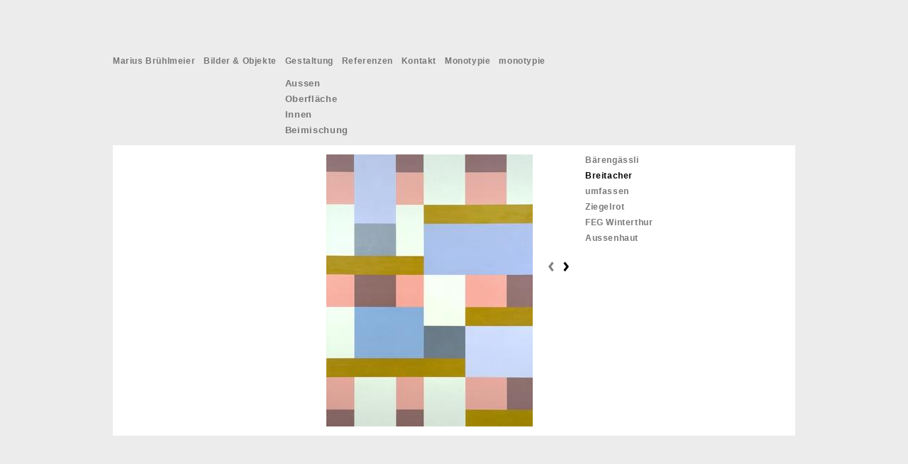

--- FILE ---
content_type: text/html; charset=utf-8
request_url: http://marius-bruehlmeier.ch/gestaltung/oberfl%C3%A4che/umfassen/zwischenschlag
body_size: 2476
content:
<!DOCTYPE html PUBLIC "-//W3C//DTD XHTML 1.0 Strict//EN"
  "http://www.w3.org/TR/xhtml1/DTD/xhtml1-strict.dtd">
<html xmlns="http://www.w3.org/1999/xhtml" xml:lang="de" lang="de" dir="ltr">

<head>
<meta http-equiv="Content-Type" content="text/html; charset=utf-8" />
<title>Zwischenschlag | Marius Brühlmeier</title>
<meta http-equiv="Content-Type" content="text/html; charset=utf-8" />
<link rel="shortcut icon" href="/misc/favicon.ico" type="image/x-icon" />
<link type="text/css" rel="stylesheet" media="all" href="/modules/node/node.css?K" />
<link type="text/css" rel="stylesheet" media="all" href="/modules/system/defaults.css?K" />
<link type="text/css" rel="stylesheet" media="all" href="/modules/system/system.css?K" />
<link type="text/css" rel="stylesheet" media="all" href="/modules/system/system-menus.css?K" />
<link type="text/css" rel="stylesheet" media="all" href="/modules/user/user.css?K" />
<link type="text/css" rel="stylesheet" media="all" href="/sites/all/modules/cck/theme/content-module.css?K" />
<link type="text/css" rel="stylesheet" media="all" href="/sites/all/modules/date/date.css?K" />
<link type="text/css" rel="stylesheet" media="all" href="/sites/all/modules/filefield/filefield.css?K" />
<link type="text/css" rel="stylesheet" media="all" href="/sites/all/modules/lightbox2/css/lightbox_alt.css?K" />
<link type="text/css" rel="stylesheet" media="all" href="/sites/all/modules/cck/modules/fieldgroup/fieldgroup.css?K" />
<link type="text/css" rel="stylesheet" media="all" href="/sites/all/modules/views/css/views.css?K" />
<link type="text/css" rel="stylesheet" media="all" href="/sites/all/modules/custom_pagers/custom_pagers.css?K" />
<link type="text/css" rel="stylesheet" media="all" href="/sites/all/themes/basis/basis.css?K" />
<link type="text/css" rel="stylesheet" media="all" href="/sites/all/themes/basis/bruehlmeier/style.css?K" />
<link type="text/css" rel="stylesheet" media="print" href="/sites/all/themes/basis/print.css?K" />
<script type="text/javascript" src="/misc/jquery.js?K"></script>
<script type="text/javascript" src="/misc/drupal.js?K"></script>
<script type="text/javascript" src="/languages/de_0ad719b42d4f3568501352c0caa565e5.js?K"></script>
<script type="text/javascript" src="/sites/all/modules/lightbox2/js/lightbox.js?K"></script>
<script type="text/javascript">
<!--//--><![CDATA[//><!--
jQuery.extend(Drupal.settings, { "basePath": "/", "lightbox2": { "rtl": "0", "file_path": "/(\\w\\w/)sites/default/files", "default_image": "/sites/all/modules/lightbox2/images/brokenimage.jpg", "border_size": 10, "font_color": "777777", "box_color": "ffffff", "top_position": "", "overlay_opacity": "1.0", "overlay_color": "ffffff", "disable_close_click": 1, "resize_sequence": 0, "resize_speed": 400, "fade_in_speed": 400, "slide_down_speed": 600, "use_alt_layout": 1, "disable_resize": 1, "disable_zoom": 0, "force_show_nav": 0, "show_caption": true, "loop_items": 1, "node_link_text": "Weitere Informationen", "node_link_target": 0, "image_count": "", "video_count": "Video !current von !total", "page_count": "Seite !current von !total", "lite_press_x_close": "\x3ca href=\"#\" onclick=\"hideLightbox(); return FALSE;\"\x3e\x3ckbd\x3ex\x3c/kbd\x3e\x3c/a\x3e zum Schließen drücken", "download_link_text": "", "enable_login": false, "enable_contact": false, "keys_close": "c x 27", "keys_previous": "p 37", "keys_next": "n 39", "keys_zoom": "z", "keys_play_pause": "32", "display_image_size": "original", "image_node_sizes": "()", "trigger_lightbox_classes": "", "trigger_lightbox_group_classes": "", "trigger_slideshow_classes": "", "trigger_lightframe_classes": "", "trigger_lightframe_group_classes": "", "custom_class_handler": 0, "custom_trigger_classes": "", "disable_for_gallery_lists": true, "disable_for_acidfree_gallery_lists": true, "enable_acidfree_videos": true, "slideshow_interval": 5000, "slideshow_automatic_start": true, "slideshow_automatic_exit": true, "show_play_pause": true, "pause_on_next_click": false, "pause_on_previous_click": true, "loop_slides": false, "iframe_width": 620, "iframe_height": 500, "iframe_border": 0, "enable_video": 0 } });
//--><!]]>
</script>
<!--[if lt IE 7]>
<script src="http://ie7-js.googlecode.com/svn/version/2.0(beta3)/IE7.js" type="text/javascript"></script>
<![endif]-->
</head>
<body class="not-front not-logged-in page-node node-type-page no-sidebars farbe-2-1">

<div id="container">

<div id="header">

<div class="block block-menu" id="block-menu-menu-menu-de">
<h2 class="title"></h2>
<div class="content"><ul class="menu"><li class="expanded first"><a href="/marius-br%C3%BChlmeier" title="Herzlich willkommen">Marius Brühlmeier</a><ul class="menu"><li class="leaf first"><a href="/marius-br%C3%BChlmeier/aktuell" title="Aktuell">Aktuell</a></li>
<li class="leaf"><a href="/marius-br%C3%BChlmeier/lebenslauf" title="Lebenslauf">Lebenslauf</a></li>
<li class="leaf last"><a href="/marius-br%C3%BChlmeier/pdfs" title="PDFs">PDFs</a></li>
</ul></li>
<li class="leaf"><a href="/bilder-objekte-0" title="Bilder &amp; Objekte">Bilder &amp; Objekte</a></li>
<li class="expanded active-trail"><a href="/gestaltung1" title="Gestaltung">Gestaltung</a><ul class="menu"><li class="collapsed first"><a href="/gestaltung/aussen/%C3%B6ffnung/%C3%B6ffnung" title="">Aussen</a></li>
<li class="expanded active-trail"><a href="/gestaltung/oberfl%C3%A4che" title="">Oberfläche</a><ul class="menu"><li class="collapsed first"><a href="/gestaltung/oberfl%C3%A4che" title="">Bärengässli</a></li>
<li class="expanded active-trail"><a href="/gestaltung/oberfl%C3%A4che/aufsetzen/aufsetzen-1" title="">Breitacher</a><ul class="menu"><li class="leaf first active-trail"><a href="/gestaltung/oberfl%C3%A4che/umfassen/zwischenschlag" title="Zwischenschlag" class="active">Zwischenschlag</a></li>
<li class="leaf"><a href="/gestaltung/oberfl%C3%A4che/aufsetzen/aufsetzen-1" title="aufsetzen 1">aufsetzen 1</a></li>
<li class="leaf"><a href="/gestaltung/oberfl%C3%A4che/aufsetzen/aufsetzen-2" title="aufsetzen 2">aufsetzen 2</a></li>
<li class="leaf last"><a href="/gestaltung/oberfl%C3%A4che/aufsetzen/aufsetzen-3" title="aufsetzen 3">aufsetzen 3</a></li>
</ul></li>
<li class="collapsed"><a href="/gestaltung/oberfl%C3%A4che/umfassen" title="">umfassen</a></li>
<li class="collapsed"><a href="/gestaltung/oberfl%C3%A4che/ziegelrot-0" title="Ziegelrot">Ziegelrot</a></li>
<li class="collapsed"><a href="/gestaltung/aussen/feg-winterthur" title="FEG Winterthur">FEG Winterthur</a></li>
<li class="collapsed last"><a href="/gestaltung/oberfl%C3%A4che/aussenhaut-0" title="Aussenhaut">Aussenhaut</a></li>
</ul></li>
<li class="collapsed"><a href="/gestaltung/innen" title="">Innen</a></li>
<li class="collapsed last"><a href="/gestaltung/beimischung" title="">Beimischung</a></li>
</ul></li>
<li class="leaf"><a href="/referenzen" title="Referenzen">Referenzen</a></li>
<li class="leaf"><a href="/kontakt" title="Kontakt">Kontakt</a></li>
<li class="leaf"><a href="/node/183" title="Bilder &amp; Objekte">Monotypie</a></li>
<li class="leaf last"><a href="/monotypie" title="Bilder &amp; Objekte">monotypie</a></li>
</ul></div>
</div><div class="block block-menu_block" id="block-menu_block-3">
<h2 class="title"></h2>
<div class="content"><div class="menu-block-3 menu-name-menu-menu-de parent-mlid-0 menu-level-3">
  <ul class="menu"><li class="leaf first menu-mlid-581 has-children"><a href="/gestaltung/oberfl%C3%A4che" title="">Bärengässli</a></li>
<li class="leaf menu-mlid-884 has-children active-trail"><a href="/gestaltung/oberfl%C3%A4che/aufsetzen/aufsetzen-1" title="" class="active-trail">Breitacher</a></li>
<li class="leaf menu-mlid-883 has-children"><a href="/gestaltung/oberfl%C3%A4che/umfassen" title="">umfassen</a></li>
<li class="leaf menu-mlid-1384 has-children"><a href="/gestaltung/oberfl%C3%A4che/ziegelrot-0" title="Ziegelrot">Ziegelrot</a></li>
<li class="leaf menu-mlid-1371 has-children"><a href="/gestaltung/aussen/feg-winterthur" title="FEG Winterthur">FEG Winterthur</a></li>
<li class="leaf last menu-mlid-1389 has-children"><a href="/gestaltung/oberfl%C3%A4che/aussenhaut-0" title="Aussenhaut">Aussenhaut</a></li>
</ul></div>
</div>
</div>

</div>

<div id="center">

<div id="main">


<div class="node">
<span class="submitted"></span>
<div class="content">
<div class="content-zwischenbild"><img src="http://marius-bruehlmeier.ch/sites/default/files/imagecache/image2/img/0_Extrait_aufsetzen.jpg" alt="Marius Brühlmeier Künstler, Architekt ETH" title="" width="291" height="384" class="imagecache imagecache-image2 imagecache-default imagecache-image2_default"/></div>
<div class="content-text"></div></div>
</div><div class="block block-custom_pagers" id="block-custom_pagers-1">
<h2 class="title"></h2>
<div class="content"><ul class="custom-pager custom-pager-block">
<li class="previous"><a href="/gestaltung/oberfl%C3%A4che/verbinden/verbinden-4">‹ previous</a></li>
<li class="key">5 of 26</li>
<li class="next"><a href="/gestaltung/oberfl%C3%A4che/aufsetzen/aufsetzen-1">next ›</a></li>
</ul>
</div>
</div><span class="clear"></span></div>


</div>

<div id="footer"></div>


</div></body>

</html>

--- FILE ---
content_type: text/css
request_url: http://marius-bruehlmeier.ch/sites/all/themes/basis/basis.css?K
body_size: 2517
content:
ul.menu, .item-list ul {
  margin: 0.35em 0 0 -0.5em;
  padding: 0;
}

ul.menu ul, .item-list ul ul {
  margin-left: 0em;
}

ul li, ul.menu li, .item-list ul li, li.leaf {
  margin: 0.15em 0 0.15em 0.0em;
}

ul li, ul.menu li, .item-list ul li, li.leaf {
  padding: 0 0 .2em 1.3em;
  list-style-type: none;
  list-style-image: none;
  background: transparent url(images/menu-leaf.gif) no-repeat 1px .35em;
}

ul li.expanded {
  background: transparent url(images/menu-expanded.gif) no-repeat 1px .35em;
}

ul li.collapsed {
  background: transparent url(images/menu-collapsed.gif) no-repeat 0px .35em;
}

ul li.leaf a, ul li.expanded a, ul li.collapsed a {
  display: block;
}

ul.inline li {
  background: none;
  margin: 0;
  padding: 0 1em 0 0;
}

fieldset ul.clear-block li {
  margin: 0;
  padding: 0;
  background-image: none;
}

dl {
  margin: 0.5em 0 1em 1.5em;
}

dl dt {
}

dl dd {
  margin: 0 0 .5em 1.5em;
}

img, a img {
  border: none;
}

table {
  margin: .5em 0 .5em 0;
  width: auto;
}

thead th {
/* border-bottom: #; */
  border-bottom: 2px solid;
  color: #666666;
  font-weight: bold;
}

td, th {
  padding: .2em .5em .2em 0;
}

tr.even, tr.odd, tbody th {
/* border: #; */
  border-style: solid;
  border-width: 1px 0;
}

td.region, td.module, td.container {
/* background-color: #; */
/* color: #; */
/* border-top: #; */
  border-top: 1.5em solid;
/* border-bottom: #; */
  border-bottom: 1px solid;
  font-weight: bold;
}

tr:first-child td.region, tr:first-child td.module, tr:first-child td.container {
  border-top-width: 0;
}

span.form-required {
  color: #ffae00;
}

span.submitted, .description {
  font-size: 0.92em;
  color: #898989;
}

.description {
  line-height: 150%;
  margin-bottom: 0.75em;
  color: #898989;
}

.messages, .preview {
  margin: .75em 0 .75em;
  padding: .5em 1em;
}

.messages ul {
  margin: 0;
}

.form-checkboxes, .form-radios, .form-checkboxes .form-item, .form-radios .form-item {
  margin: 0.25em 0;
}

#center form {
  margin-bottom: 2em;
}

.form-button, .form-submit {
  margin: 2em 0.5em 1em 0;
}

#watchdog-form-overview .form-submit,
.confirmation .form-submit,
.search-form .form-submit,
.poll .form-submit,
fieldset .form-button, fieldset .form-submit,
.sidebar .form-button, .sidebar .form-submit,
table .form-button, table .form-submit {
  margin: 0;
}

.box {
  margin-bottom: 2.5em;
}










/* Sidebars */

#container .sidebar .block {
  margin: 0 0 1.0em 0;
}

#sidebar-left .block {
  padding: 0 0 0 0;
}

#sidebar-right .block {
  padding: 0 0 0 0;
}


.block .content {
  margin: 0;   /* margin: 0.5em 0;  */

}

#sidebar-left .block-region {
  margin: 0 15px 0 0px;
}

#sidebar-right .block-region {
  margin: 0 0px 0 15px;
}

.block-region {
  padding: 1em;
  background: transparent;
  border: 2px dashed #b4d7f0;
  text-align: center;
  font-size: 1.3em;
}




/**
 * Header
 */
.breadcrumb {
  font-size: 0.92em;
}

.breadcrumb, .breadcrumb a {
/* color: # */
}



/**
 * Local tasks
 */

#tabs-wrapper {
  margin: 0 15px 1em 0;
  padding: 0;
  border-bottom: 0px solid #e9eff3;
  position: relative;
background: url(transparent.gif) white;
}

h2.with-tabs {
  float: left;
  margin: 0 2em 0 0;
  padding: 0;
}

ul.primary li a { padding-top: .3em }

ul.primary  { margin:0; }

.node tbody {
border-top:0px;
}



/**
 * Nodes & comments
 */
.node {
  border-bottom: 0px solid;
  margin: 0;
  padding: 0;
}

ul.links li, ul.inline li {
  margin-left: 0;
  margin-right: 0;
  padding-left: 0;
  padding-right: 1em;
  background-image: none;
}

.node .links, .comment .links {
  text-align: left;
}

.node .links ul.links li, .comment .links ul.links li {}
.terms ul.links li {
  margin-left: 0;
  margin-right: 0;
  padding-right: 0;
  padding-left: 1em;
}

.picture, .comment .submitted {
  float: right;
  clear: right;
  padding-left: 1em;
}

.new {
  color: #ffae00;
  font-size: 0.92em;
  font-weight: bold;
  float: right;
}

.terms {
  float: right;
}

.preview .node, .preview .comment, .sticky {
  margin: 0;
  padding: 0.5em 0;
  border: 0;
  background: 0;
}

.sticky {
  padding: 1em;
  background-color: #fff;
  /* border: # */
  border: 1px solid;
  margin-bottom: 2em;
}

#comments {
  position: relative;
  top: -1px;
  /* border-bottom: # */
  border-bottom: 1px solid;
  margin: -1.5em -25px 0;
  padding: 0 25px;
}

#comments h2.comments {
  margin: 0 -25px;
  padding: .5em 25px;
  background: #fff url(images/gradient-inner.png) repeat-x 0 0;
}

.comment {
  margin: 0 -25px;
  padding: 1.5em 25px 1.5em;
  /* border-top: # */
  border-top: 1px solid;
}

.indented {
  margin-left: 25px;
}

.comment h3 a.active {
  /* color: # */
}

.node .content, .comment .content {
  margin: 0;
}





/**
 * Aggregator.module
 */
#aggregator {
  margin-top: 1em;
}
#aggregator .feed-item-title {
  font-size: 160%;
  line-height: 130%;
}
#aggregator .feed-item {
/* border-bottom: #*/
  border-bottom: 1px solid;
  margin: -1.5em -31px 1.75em;
  padding: 1.5em 31px;
}
#aggregator .feed-item-categories {
  font-size: 0.92em;
}
#aggregator .feed-item-meta {
  font-size: 0.92em;
  color: #898989;
}

/**
 * Color.module
 */
#palette .form-item {
  border: 1px solid #ffffff;
}
#palette .item-selected {
  background: #fff url(images/gradient-inner.png) repeat-x 0 0;
/* border: #*/
  border: 1px solid;
}

/**
 * Menu.module
 */
tr.odd td.menu-disabled {
/* background-color: #; */
}
tr.even td.menu-disabled {
  background-color: #fff;
}
td.menu-disabled {
  opacity: 0.5;
}

/**
 * Poll.module
 */
.poll .bar {
  background: #fff url(images/bg-bar-white.png) repeat-x 0 0;
/*border: # */
  border: solid;
  border-width: 0 1px 1px;
}

.poll .bar .foreground {
/*background: # */
  background: url(images/bg-bar.png) repeat-x 0 100%;
}

.poll .percent {
  font-size: .9em;
}

/**
 * Autocomplete.
 */
#autocomplete li {
  cursor: default;
  padding: 2px;
  margin: 0;
}

/**
 * Collapsible fieldsets
 */
fieldset {
  margin: 1em 0;
  padding: 1em;
/*border: # */
  border: 1px solid;
  background: #fff url(images/gradient-inner.png) repeat-x 0 0;
}

html.js fieldset.collapsed {
  background: transparent;
  padding-top: 0;
  padding-bottom: .6em;
}

html.js fieldset.collapsible legend a {
  padding-left: 2em;
  background: url(images/menu-expanded.gif) no-repeat 0% 50%;
}

html.js fieldset.collapsed legend a {
  background: url(images/menu-collapsed.gif) no-repeat 0% 50%;
}

/**
 * Syndication icons and block
 */
#block-node-0 h2 {
  float: left;
  padding-right: 20px;
}

#block-node-0 img, .feed-icon {
  float: right;
  padding-top: 4px;
}

#block-node-0 .content {
  clear: right;
}




/**
 * Login Block
 */
#user-login-form {
  text-align: center;
}
#user-login-form ul {
  text-align: left;
}

/**
 * Admin Styles
 */
div.admin-panel,
div.admin-panel .description,
div.admin-panel .body,
div.admin,
div.admin .left,
div.admin .right,
div.admin .expert-link,
div.item-list,
.menu {
  margin: 0;
  padding: 0;
}

div.admin .left {
  float: left;
  width: 48%;
}
div.admin .right {
  float: right;
  width: 48%;
}

div.admin-panel {
  background: #fff url(images/gradient-inner.png) repeat-x 0 0;
  padding: 1em 1em 1.5em;
}
div.admin-panel .description {
  margin-bottom: 1.5em;
}
div.admin-panel dl {
  margin: 0;
}
div.admin-panel dd {
/*color: #; */
  font-size: 0.92em;
  line-height: 1.3em;
  margin-top: -.2em;
  margin-bottom: .65em;
}

table.system-status-report th {
/* border-color: #; */
}

#autocomplete li.selected, tr.selected td, tr.selected td.active {
/*background: #; */
  color: #fff;
}

tr.selected td a:link, tr.selected td a:visited, tr.selected td a:active {
/*color: #d3e7f4; */
}

/**
 * CSS support
 */

span.clear,
div.clear,
p.clear,
br.clear {
line-height: 0px;
 clear:both;
 display:block;
 font-size:0px;
 height:1px;
 line-height:0px;
 margin-bottom:-1px;
 overflow:hidden;
}  



/*******************************************************************
 * Color Module: Don't touch                                       *
 *******************************************************************/

/**
 * Generic elements.
 */
.messages {
  background-color: #fff;
  border: 1px solid #b8d3e5;
}

.preview {
  background-color: #fcfce8;
  border: 1px solid #e5e58f;
}

div.status {
  color: #3a3;
  border-color: #c7f2c8;
}

div.error {
  color: #c52020;
}

.form-item input.error, .form-item textarea.error {
  border: 1px solid #c52020;
  color: #666666;
}

/**
 * Watchdog.module
 */
tr.watchdog-user {
  background-color: #fcf9e5;
}

tr.watchdog-user td.active {
  background-color: #fbf5cf;
}

tr.watchdog-content {
  background-color: #fefefe;
}

tr.watchdog-content td.active {
  background-color: #f5f5f5;
}

tr.watchdog-warning {
  background-color: #fdf5e6;
}

tr.watchdog-warning td.active {
  background-color: #fdf2de;
}

tr.watchdog-error {
  background-color: #fbe4e4;
}

tr.watchdog-error td.active {
  background-color: #fbdbdb;
}
tr.watchdog-page-not-found, tr.watchdog-access-denied {
  background: #d7ffd7;
}
tr.watchdog-page-not-found td.active, tr.watchdog-access-denied td.active {
  background: #c7eec7;
}

/**
 * Status report colors.
 */
table.system-status-report tr.error, table.system-status-report tr.error th {
  background-color: #fcc;
  border-color: #ebb;
  color: #200;
}
table.system-status-report tr.warning, table.system-status-report tr.warning th {
  background-color: #ffd;
  border-color: #eeb;
}
table.system-status-report tr.ok, table.system-status-report tr.ok th {
  background-color: #dfd;
  border-color: #beb;
}





--- FILE ---
content_type: text/css
request_url: http://marius-bruehlmeier.ch/sites/all/themes/basis/bruehlmeier/style.css?K
body_size: 5244
content:
@import url(standard.css);



/* Farben */

.gelb        { color: #FFEC00 }
.gelbhell    { color: #FFFBDB }

.lavendel    { color: #99ABC8 }
.lavendelhell{ color: #EBEDF3 }

.gold        { color: #EABC3D }
.goldhell    { color: #FAEDD2 }

.gold        { color: #E6C83D } /* neu */
.goldhell    { color: #FBF7E2 } /* neu */


.tuerkis     { color: #48B6AD }
.tuerkishell { color: #E3F1EF }

.olive       { color: #A58D00 }
.olivehell   { color: #F3F0E1 }

.dark        { color: #1A171B }
.darkhell    { color: #ECECED }


.graudunkel       { color: #444444 }
.grau             { color: #777777 }
.grauhell         { color: #bbbbbb }
.grauhellhell     { color: #eeeeee }

.weiss            { color: #ffffff }
.schwarz          { color: #000000 }






/*
#########################################
###   alican (X)HTML/CSS-Layout template #01
###   Website: http://tordox.org
#########################################
*/


html, body { text-align:center; /* horizontal centering for IE Win quirks */ }

* { margin:0; padding:0; }


body { background: #ECECED; }

body.farbe-0      { background: #FFFBDB } /* Marius Brühlmeier                       | gelb hell */
body.farbe-0-0    { background: #FFFBDB } /* Marius Brühlmeier / Philosophie         | gelb hell */
body.farbe-1-0    { background: #EBEDF3 } /* Gestaltung / Aussen                     | lavendel hell */
body.farbe-1-1    { background: #FBF7E2 } /* Gestaltung / Oberfläche                 | gold hell */
body.farbe-1-2    { background: #E3F1EF } /* Gestaltung / Innen                      | tuerkis hell */
body.farbe-1-3    { background: #F3F0E1 } /* Gestaltung / Beimischung                | olive hell */
body.farbe-2      { background: #ECECED } /* Bilder & Objekte                        | dark hell */
body.farbe-3      { background: #ECECED } /* Lebenslauf                              | dark hell */
body.farbe-4      { background: #ECECED } /* Referenzen                              | dark hell */
body.farbe-5      { background: #ECECED } /* Kontakt                                 | dark hell */
body.farbe-andere { background: #ECECED } /* alle, die nicht im hauptmenü drin sind. | dark hell */


/* Menü ausschalten */
body.farbe-0 #block-menu_block-1,
body.farbe-0 #block-menu_block-2,
body.farbe-0 #block-menu_block-3,
body.farbe-0 #block-menu_block-4  { display: none; } 

body.farbe-0-0 #block-menu_block-2,
body.farbe-0-0 #block-menu_block-3,
body.farbe-0-0 #block-menu_block-4  { display: none; } 





#container {
    text-align: left;
    width: 962px;
    margin: 70px auto 0 auto;
    position: relative;
}


#header {
width: 100%;
height: 135px;
}





#center {  }

#main { 
position: relative;
width:  962px;
height: 410px;
background: #ffffff;
}

#sidebar-left { 
float: left;
width: 190px;
padding: 40px 0 0 0;
display:inline;
}

#sidebar-right { 
float: right;
width: 190px;
padding: 0;
}



#footer { 
position: relative;
width:  296px;
margin-left: 666px;
 }







/******************************** 
----------- Header --------------
*********************************/
#block-menu_block-1,
#block-menu_block-5 { position: absolute; left:   0px; top: 0px; }
#block-menu_block-2,
#block-menu_block-6 { position: absolute; left: 666px; top: 0px; }
#block-menu_block-3,
#block-menu_block-7 { position: absolute; left: 666px; top: 140px; z-index: 100; }


#block-menu_block-4,
#block-menu_block-8 { position: absolute; left:   0px; top: 100px; z-index: 100; } /* Nur für Eingeloggte*/

.block-custom_pagers { position: absolute; left: 610px; top: 160px; width: 40px; z-index: 999; }


#tabs-wrapper { position: absolute; left:   0px; top: -40px; z-index: 101; background:none; margin:0; padding: 0px 0 0 0; }





/******************************** 
----------- Center --------------
*********************************/
.content-bild               { float: left; display: block; text-align: right; width: 592px; }
.content-zwischenbild       { float: left; display: block; text-align: right; width: 579px; padding: 13px 0 13px 13px; }

.content-bildergalerie      { float: left; display: inline; text-align: left;  width: 585px; height: 384px; padding: 13px 0 13px 13px; }
.content-bildergalerie a    { float: left; display: block; text-align: left;  width: auto; height: 124px; margin:0; padding:0 0 6px 0; }
.content-bildergalerie img    { padding: 0 6px 6px 0; }

.content-text               { float: right; display: block; text-align: left; width: 283px; padding: 200px 13px 0 0; overflow: auto; }

.content-textseite          { float: left; display: inline; text-align: left;  width: 936px; height: 384px; padding: 13px 0 13px 13px; }
.content-textseite table    { width: 100%; }
.content-textseite td       { width: 50%; }



/*
.content-bild         { position: absolute; left:   0px; top:   0px; text-align: right; width: 592px; overflow: hidden; }
.content-zwischenbild { position: absolute; left:  13px; top:  13px; text-align: right; width: 579px; overflow: hidden; }
.content-text         { position: absolute; left: 666px; top: 200px; text-align: left;  width: 283px; overflow: auto; }
*/





/********************************
----- Allg. Formatierungen ------
*********************************/


a {
	color: #444444; text-decoration: none; 
	}

a:link, a:visited {
  color: #444444; text-decoration: none; 
}

.mceContentBody a:link, .mceContentBody a:visited {
  color: #777777; text-decoration: none; 
}


a:hover {
  color: #777777; text-decoration: underline;
}

a:active, a.active {
  color: #000000; text-decoration: none; 
}



h1, h2 {
	color:#777777;
	}

h3 {
	color:#777777;
	}

h4, h5 {	color:#777777;
	}


h6 {
	color:#000000;
	}


p {
	color:#777777; font-weight: bold; 
	}


hr {
  background: #444444;
}

th a:link, th a:visited {
  color: #444444;
}

tr.even, tr.odd, tbody th {
  border-color: #bbbbbb;
}

tr.odd, tr.info {
  background-color: #d4def0;
}

tr.even {
  background-color: #ffffff;
}

tr.odd td.active {
  background-color: #d4def0;
}

tr.even td.active {
  background-color: #d4def0;
}

td.region, td.module, td.container {
  border-top: #ffffff;
  border-bottom: #b4d7f0;
  background-color: #d4def0;
  color: #444444;
}

ul li { background:transparent url(img/menu-normal.gif) no-repeat scroll 1px 0.35em; 
        padding: 0 0 0 1.3em;
        list-style-type: none;
        list-style-image: none;
}




/* Breadcrumb*/
.breadcrumb, .breadcrumb a {
 color: #444444;
}


/* Tabs */

ul.primary li a {
color: #444444;
}

ul.primary li.active a.active {
color: #000000;
}


/**
 * Nodes & comments
 */
.sticky { border:0px solid #bbbbbb;; margin-bottom:0em; padding:0em;}

#comments {
  border-bottom: #bbbbbb;
}

.comment {
  border-top: #bbbbbb;
}

.comment h3 a.active {
  color: #444444;
}

/**
 * Aggregator.module
 */
#aggregator .feed-item {
  border-bottom: #bbbbbb;
}

/**
 * Color.module
 */
#palette .item-selected {
  border: #d9eaf5;
}

/**
 * Menu.module
 */
tr.odd td.menu-disabled {
  background-color: #d4def0;
}

/**
 * Poll.module
 */
.poll .bar {
  border: solid #f3f3f3;
}

.poll .bar .foreground {
  background: #444444;
}

/**
 * Collapsible fieldsets
 */
fieldset {
  border: #bbbbbb;
}

/**
 * Admin Styles
 */
div.admin-panel dd {
  color: #444444;
}

table.system-status-report th {
  border-color: #bbbbbb;
}

#autocomplete li.selected, tr.selected td, tr.selected td.active {
  background: #444444;
  color: #fff;
}

tr.selected td a:link, tr.selected td a:visited, tr.selected td a:active {
  color: #bbbbbb;
}


.produkttitel a,
.more a,
.view-field a,
a.more, .more2 { padding: 0 0 0 10px; text-decoration: none ! important; border: none; background-color: transparent; display:block; }
.produkttitel a,
.more a,
.view-field a,
a.more         { margin:  0; color: #777777 ! important; font-weight: normal; background: url(img/more.gif) no-repeat 0 0em; }
.produkttitel a:hover,
.more a:hover,
.view-field a:hover,
a:hover.more   { color: #003A70 ! important; background: url(img/more_o.gif) no-repeat 0 0em; }
.more2         { margin: 0 0 0.5em 0;  } 

a.pdf          { padding: 0 0 0 20px; text-decoration: none ! important; border: none; background-color: transparent; display:block; }
a.pdf          { margin:  0; color: #777777 ! important; font-weight: normal; background: url(img/pdf.gif) no-repeat 0 0; }
a:hover.pdf    { color: #444444 ! important; background: url(img/pdf_o.gif) no-repeat 0 0; }


.view .item-list ul li{ 
background-image: none;
padding:0 0 0.2em 1.3em;
}




/********************************
----- Site-Map --------
*********************************/

.site-map .collapsed,
.site-map .leaf,
.site-map .expanded     { background-image:none; margin: 0; padding: 0; list-style-image: none; list-style-type: none; list-style: none }

.site-map ul            { margin: 0 0 5px 0; padding: 5px; background: #f3f3f3 }
.site-map ul ul         { margin: 0; padding: 0; }
.site-map li            { font-size: 13px; font-weight: bold; line-height: 15px; margin: 0; padding: 0; background-image:none; }
.site-map li li         { font-size:  12px; font-weight: normal; }

.site-map li  a         { padding: 0.2em 8px 0.2em 00px; color: #444444; } 
.site-map li li a       { padding: 0.2em 8px 0.2em 12px; } 
.site-map li li li a    { padding: 0.2em 8px 0.2em 24px; } 

.site-map .box          { margin:0 0 0.8em 0 }

.site-map h2            { display:none }

.site-map a             { text-decoration: none; }
.site-map a:hover       { text-decoration: underline; }









/********************************
--------- Nav Farben ---------
*********************************/

ul.menu li {
border-left:  0px solid #bbbbbb;
border-right: 0px solid #bbbbbb;

}
ul.menu li+li {
border-left: 0px solid #bbbbbb;
}

ul.menu a:link, ul.menu a:visited {
color: #777777;
}
ul.menu a:hover {
color: #000000;
}

ul.menu a.active,
ul.menu a.active-trail {
color: #000000;
}


/********************************
--------- Nav ------------
*********************************/

#header h2,
#footer h2,
.block-custom_pagers h2 { margin:0; }


ul.menu {
float: left;
display:inline;
margin: 0 0 0 0px;
overflow:hidden;
text-align:left;
padding: 5px 0 0 0;
}

ul.menu li {
display: inline-block;
font-size: 12px;
line-height: 22px; 
margin: 0pt;
padding: 0pt;
background-image: none;
list-style-type: none;
font-weight: bold;
}

ul.menu li a {
padding: 0pt 8px 0 0; 
}

ul.menu li a {
display: inline-block;
text-decoration: none;
margin: 0pt;
letter-spacing: 0.05em;
}

ul.menu li ul.menu {
  display: none;
  position: absolute;
 width: 200px;
  z-index: 99;
  padding: 10px 10px 0 10px;
  list-style: none;
  margin: 0;

}

ul.menu li.active-trail ul.menu {
  display: block;
 

}
ul.menu li ul.menu {
  margin-left: -10px; /*  Correct expanded parent li element due to margin-right from .topic_nav ul li a   */
}

ul.menu li:hover ul.menu  {
  display: block;
} 

ul.menu li ul.menu li { 
  display: block;
  margin: 0;
  padding: 0;
}


ul.menu li ul.menu li a.active { 
  color: #000000;
}
ul.menu li ul.menu li a:hover { 
  color: #000;
}

ul.menu li ul.menu li a {
  margin: 0;
  padding: 0;
  display: block;
  color: #777;
 text-transform: none;
 font-size: 13px;
 line-height:16px;
 padding: 3px 0;
  width: 200px;
}

a.active-trail {
  color: #000000 !important;
}

ul.menu li ul.menu ul.menu {display: none; }

body #block-menu_block-3 ul.menu li  { margin: 0; padding; 0; display: block; line-height: 22px;  }
body #block-menu_block-3 ul.menu li a { margin: 0; padding: 0;  }


#footer ul.menu li a,
#block-menu_block-4 ul.menu li a { font-size: 11px; font-weight: bold; }







/*
***************************
------- Anpassungen -------
***************************/

.rechtespalte       { float: right; display:inline; width: 190px; margin: 0 0 15px 18px; }
.rechtespalte img   { display: block; margin: 0 0 3px 0; } /* Bild */
.rechtespalte h5    { margin: 0.5em 0 0 0; padding: 0; font-weight: normal; } /* Legende */
.rechtespalte p     { margin: 0.2em 0 0.2em 0; } /* Legende 2 */

.textspalte       { margin-right: 0; }

.caption{}

.image-caption-container { display:inline; }
.image-caption-container img.caption   { display: block; }
.image-caption-container .image-caption { margin: 0; padding: 0.4em 0 1em 0; 
color: #777777; font-weight: bold; font-style: normal; font-size:100%; line-height:130%;  }


/* Titel Node Content */
.lead h1     { margin: 0 0 0.4em 0;}

h1 { margin: 0.8em 0 0.4em; }

h2 { margin: 1.0em 0 0.4em; }

h3 { margin: 0; }

h4      { margin: 0px 0 9px 0; }
h4 ~ h4 { margin: 9px 0 9px 0; }

h5 { margin: 0; }  /* Legende*/

p  { margin: 0; }

li { background:transparent url(img/menu-normal.gif) no-repeat scroll 1px 0.35em;}


/* Header-Text */
#header-text p   { bottom:-6px;
margin:0;
padding:0;
position:absolute;
left: 0px;
text-align: left;
}




/******************************** 
-------- Search Form ------------
*********************************/

.search-form                { float: left; display: inline; text-align: left;  width: 936px; padding: 13px 0 13px 13px; }
.box h2                     { margin: 0 0 0 13px; }
.search-results             { margin: 0.5em 0 0   13px; }
.search-results dt          { font-size: 13px; color: #000000; }
.search-results a:link, 
.search-results a:visited   { font-weight: bold; }
.search-results dd          { margin: 0     0 9px 13px; }
.search-results dd p        { font-weight: normal; }






/* Tabelle Farbe */

table th { color: #444444; border-bottom: #444444 1px solid }

/* Tabellen Abstände */

/* Tabellen neutral */
table          { margin: 0px; border-collapse: collapse; width:auto; }
table tr       { border: none; }
table th       { padding: 0.0em 0.5em 0.0em 0em; vertical-align:top; text-align:left; }
table td       { padding: 0.0em 0.5em 0.0em 0em; vertical-align:top; }

table table    { border-collapse: collapse;  }
table table    { border: none; }
table table td { padding: 0 0.5em 0 0; vertical-align:top;}


/* Tabellen Liste */
table.liste          { width: auto; }
table.liste tr th    { padding: 0.2em 0.5em 0.2em 0em; border-top: 0px solid #777777; border-bottom: 0px solid #777777; background: #eeeeee; color: #000000; }
table.liste tr+tr th { padding: 0.0em 0.5em 0.2em 0em; border-top: 0px solid #777777; border-bottom: 0px solid #777777; background: #eeeeee; color: #000000; }
table.liste td       { padding: 0.2em 0.5em 0.2em 0em; border-top: 0px solid #777777; border-bottom: 0px solid #777777;}

table.liste h3 { margin:0.0em 0 0 0; color: #777777; }
table.liste h4 { margin:0.0em 0 0 0; }
table.liste p  { margin:0.3em 0 0 0; }
table.liste ul { margin:0.0em 0 0 0; }

/* Tabellen Linien */
table.linien          { width: 100%; }
table.linien tr th    { padding: 0.2em 0.5em 0.2em 0em; border-top: 1px solid #777777; border-bottom: 0px solid #777777; background: #eeeeee; color: #000000; }
table.linien tr+tr th { padding: 0.0em 0.5em 0.2em 0em; border-top: 0px solid #777777; border-bottom: 1px solid #777777; background: #eeeeee; color: #000000; }
table.linien td       { padding: 0.2em 0.5em 0.2em 0em; border-top: 1px solid #777777; border-bottom: 1px solid #777777;}

table.linien h3 { margin:0.0em 0 0 0; color: #777777; }
table.linien h4 { margin:0.0em 0 0 0; }
table.linien p  { margin:0.3em 0 0 0; }
table.linien ul { margin:0.0em 0 0 0; }


/* Tabellen Formular */

form p, form ul  { margin-top:0.5em; margin-bottom: 0.2em; }
 
form table    { margin: 0px; border-collapse: collapse; width:auto;  }
form table tr { border: none; }
form table th { padding: 0.1em 0.5em 0.1em 0em; vertical-align:top; text-align:left; }
form table td { padding: 0.2em 0.5em 0.2em 0em; vertical-align:top; }

form table table    { border-collapse: collapse; margin: 0px;  }
form table table tr { border: none; }
form table table td { padding: 0 0.5em 0 0; vertical-align:top; }




/* ----- Diverse --------*/

.top0 { margin-top: 0.0em ! important; }
.top1 { margin-top: 0.4em ! important; }
.top2 { margin-top: 0.8em ! important; }
.top3 { margin-top: 1.2em ! important; }

.bottom0 { margin-bottom: 0.0em ! important; }


.nobr { white-space : nowrap; }

sup, sub { font-size: 72%; ; line-height: 0px; }





/* ---------  Startseite ---------  */

.startseite { padding: 0 90px 0 90px; }


/* ---------  Startseite ---------  */

.stellenangebote             { margin: 0 0 20px 0;}
.stellenangebote h2          { margin: 1em 0 0 0; font-size: 130%; }
.stellenangebote h2 a        { color: #777777; }
.stellenangebote .teasertext { margin: 0.2em 0 0.3em 0; }



/* ---------  Bildergalerie ---------  */

.bildergalerie  { width: 540px; }
.bildergalerie img {
display: block;
float: left;
margin: 0 10px 10px 0;
}
.bildergalerie + .textkoerper { clear: both; padding: 10px 0 0 0; }

/* ---------  Plan ---------  */

table.plan  { float: right; display: inline; margin: 0 0 15px 20px; }



/* ---------  Spezialseiten Einzüge ---------  */

#main .box,
#main #user-login,
#main #user-pass,
#main #contact-mail-user,
#main .profile,
#main .node-form
 {
display: block;
padding: 0;
margin:  0;
}






/* ------ Admin-Menü ----------*/

#admin_menu { font-size:12px; display:none;}



/* WYSIWYG body.mceContentBody 
------------------------------------------------ */

body.mceContentBody {
  background-image: none; background-color: #ffffff; text-align: left;
}

/* Edit */

#edit-body { width:530px!important; }                       /* Wysiwyg-Block */
#edit-field-text-0-value_ifr { width: 210px ! important; }  /* Wysiwyg Rechte Spalte Text */


html.js fieldset.collapsible { padding: 0; }
html.js fieldset.collapsible div.fieldset-wrapper { width:530px; }

#field_bild_values .form-text { width: 410px; }
#field_bild_values .form-file { width: 410px; }





.mceContentBody th,
.mceContentBody td { font-size: 13px; }




/* ------- Tabs-Wrapper -----------*/
#tabs-wrapper ul li { background: none; }


#tabs-wrapper ul.primary {
border-bottom:0px solid #BBBBBB;
padding-left:0px;
}

#tabs-wrapper ul.primary li {
display: inline;
margin-bottom: 5px;
padding-left: 0;
}

#tabs-wrapper ul.primary li a,
#tabs-wrapper ul.primary li a.active {
border: #777777 solid 1px }


#tabs-wrapper ul.primary li a:hover,
#tabs-wrapper ul.primary li a:hover.active {
border: #eeeeee solid 1px }



/* ---- Teaser --------*/

.teaser              { float:left; border-top: 1px #bbbbbb solid; background: #ffffff; padding: 10px 0 10px 0; margin: 0; display: inline; clear: both; width:100%; }
.teaser .teaserbild  { float:right; display:inline; width: 190px; margin:0; }
.teaser img          { display:block; }
.teaser .teaserleft  { float:left; display:inline; width: 430px }

.teaser .teasertext  { padding: 10px 0 0 0; }

.teaser p.submitted   { color: #bbbbbb; font-weight: normal; margin: 0; }
.teaser p.submitted a { color: #bbbbbb; font-weight: normal; text-decoration: none; }
.teaser h1          { margin: 0.4em 0 0 0; padding: 0; font-size: 130%; }
.teaser h1 a        { color: #777777;   font-weight: normal; }
.teaser p           { margin: 0; padding: 0; }
.teaser a.more      { margin: 5px 0 0 0;     }



/* IE schneidet bei Input-Feldern den Text ab */
*:first-child+html .form-text { padding-bottom: 0.3em }



/********************************
------- Custom Pager ------------
*********************************/
ul.custom-pager li.previous         { margin:0; padding:0; width: 20px; height: 20px; overflow: hidden; display:inline; background: none; float:left; }
ul.custom-pager li.previous a       { margin:0; padding:0; width: 20px; height: 20px; overflow: hidden; display:block;  background-color: white; color: white; background: url(img/pfeile.png) no-repeat   0   -50px; text-indent: -999em;}
ul.custom-pager li.previous a:hover { margin:0; padding:0; width: 20px; height: 20px; overflow: hidden; display:block;  background-color: white; color: white; background: url(img/pfeile.png) no-repeat -50px -50px; }
ul.custom-pager li.previous span    { margin:0; padding:0; width: 20px; height: 20px; overflow: hidden; display:block;  background-color: white; color: white; background-image: none; }

ul.custom-pager li.key        { margin:0; padding:0; width:  3px; height: 20px; overflow: hidden; display: none; background: none; float:left; }
ul.custom-pager li.key a      { margin:0; padding:0; width:  3px; height: 20px; overflow: hidden; display:block;  background-color: white; color: white; background-image: none;  }
ul.custom-pager li.key span   { margin:0; padding:0; width:  3px; height: 20px; overflow: hidden; display:block;  background-color: white; color: white; background-image: none;  }

ul.custom-pager li.next         { margin:0; padding:0; width: 20px; height: 20px; overflow: hidden; display:inline; background: none; float:right; }
ul.custom-pager li.next a       { margin:0; padding:0; width: 20px; height: 20px; overflow: hidden; display:block;  background-color: white; color: white; background: url(img/pfeile.png) no-repeat   0   0; text-indent: -999em;}
ul.custom-pager li.next a:hover { margin:0; padding:0; width: 20px; height: 20px; overflow: hidden; display:block;  background-color: white; color: white; background: url(img/pfeile.png) no-repeat -50px 0; }
ul.custom-pager li.next span    { margin:0; padding:0; width: 20px; height: 20px; overflow: hidden; display:block;  background-color: white; color: white; background-image: none; }


/* Lightbox */

#lightbox  { width: 630px; padding: 0 0 0 100px; text-align: left; }
#lightbox #imageContainer  { padding: 0; }

#lightbox #outerImageContainer,
#lightbox #imageDataContainer { overflow: visible; margin: 0; text-align: left;  }


#lightbox a#bottomNavClose,
#lightbox a#bottomNavZoom,
#lightbox a#bottomNavZoom   { bottom: -80px; top: -10px; left: 11px; width: 62px; height: 12px; background:transparent url(img/close.gif) no-repeat scroll left top; } 

#lightbox #prevLink        { background:transparent url(img/pfeile.png) no-repeat scroll   0   -50px; }
#lightbox a:hover#prevLink { background:transparent url(img/pfeile.png) no-repeat scroll -50px -50px; }
#lightbox #nextLink        { background:transparent url(img/pfeile.png) no-repeat scroll   0      0 ; float: left; }
#lightbox a:hover#nextLink { background:transparent url(img/pfeile.png) no-repeat scroll -50px    0;  }


#lightbox #prevLink, #lightbox #nextLink { 
display:block;
height: 20px;
width:  20px;
margin: 30px 0 0 0;
padding:0;
overflow:hidden;
}

#lightbox #imageData #imageDetails { text-align: left; position: absolute; left:111px; margin: 0; }

* html body #lightbox #imageData #imageDetails { left:120px; }

.view-galerieuebersicht {float: left; display: inline; text-align: left;  width: 585px; height: 384px;  }

.view-galerieuebersicht img {float: left; display: inline; padding: 0 6px 6px 0;}
.view-galerieuebersicht .item-list {left: 610px;     position: absolute;     top: 160px;     width: 40px;     z-index: 999;}
.view-galerieuebersicht .item-list li.pager-current {display: none;}

ul.pager li.pager-previous a       { margin:0; padding:0; width: 20px; height: 20px; overflow: hidden; display:block;  background-color: white; color: white; background: url(img/pfeile.png) no-repeat   0   -50px; text-indent: -999em;}
ul.pager li.pager-previous a:hover { margin:0; padding:0; width: 20px; height: 20px; overflow: hidden; display:block;  background-color: white; color: white; background: url(img/pfeile.png) no-repeat -50px -50px; }
ul.pager li.pager-next a       { margin:0; padding:0; width: 20px; height: 20px; overflow: hidden; display:block;  background-color: white; color: white; background: url(img/pfeile.png) no-repeat   0   0; text-indent: -999em;}
ul.pager li.pager-next a:hover { margin:0; padding:0; width: 20px; height: 20px; overflow: hidden; display:block;  background-color: white; color: white; background: url(img/pfeile.png) no-repeat -50px 0; }

--- FILE ---
content_type: text/css
request_url: http://marius-bruehlmeier.ch/sites/all/themes/basis/bruehlmeier/standard.css
body_size: 460
content:
/**
 * Generic elements
 */
body {
  font: 13px/18px Arial,Helvetica,sans-serif;
  margin: 0; padding: 0; }


input {
  font: 12px/150% "Verdana";
  color: #666666;
}

textarea, select {
  font: 12px/160% "Verdana";
  color: #666666;
}

h1, h2, h3, h4, h5, h6, p { 
  margin: 0;
  padding: 0;
  font-family: Arial, Helvetica, sans-serif; }

h1, h2 {
  font-weight: normal;
}

h3 {
  font-weight: bold;
}

h4, h5 {
  font-weight: bold;
}

h6 {
  font-weight: normal; font-style: italic;
}

h1, h2 {
  font-size:   150%;
  line-height: 130%;
}


h3 { 
  font-size:   100%;

}

h4, h5, h6 { font-size: 100%;
}

ul, quote, code, fieldset {
  margin: .5em 0;
}

p {
  margin: 0.7em 0 0.4em;
  padding: 0;
}

a:link, a:visited {
  /* color: # */
  text-decoration: underline;
}

a:hover {
  /* color: # */
  text-decoration: underline;
}

a:active, a.active {
  /* color: # */
}

hr {
  margin: 0;
  padding: 0;
  border: none;
  height: 1px;
  /* background: # */
}

ul {
  margin: 0.5em 0 1em;
  padding: 0;
}

ul li {
  margin: 0.4em 0 0.4em 0;
}



--- FILE ---
content_type: text/css
request_url: http://marius-bruehlmeier.ch/sites/all/themes/basis/print.css?K
body_size: 623
content:
body, textarea, select  { background-image: none ! important; background-color: #ffffff ! important; } 

body #distanz { display: none ! important; }


body #container      {  background-image: none; width:530px; margin-top: 0cm; }


/* Header */


body #header         { background-image: none; }

body #header-text    { width: 100%; left: 0px; }
body #header-text p  { width: 100%; bottom: 20px; left: 0px; padding-bottom: 7px; border-bottom: 1px solid #bbbbbb; }

body #header-banner  { display: none;  }
body #header-logo    { display: none;  }

/* Center */

body #center         { background-image: none; }


body #sidebar-left   { display: none; }             

body #sidebar-right  { display: none; }             


body #main           { width:530px; padding: 0; margin:0; }


body .lead h1 { padding-top: 0px; }



/* Footer */

body #footer { display: none; }


/* Diverses */

ul.primary-links, ul.secondary-links,
#header-region, .sidebar, #tabs-wrapper  { display: none; }


#main a.more        { background: none; padding: 0 0 0 0px; } 
/* ----- nur Safari / Firefox: ----- */
#main a.more:before { content: "> "; }
/* ----- nur IE (geht unerklärlicherweise nicht): ----- */
* html #main a.more { background: url(../ortho/vistaalpina/img/next.gif) no-repeat 0 -0.1em; padding: 0 0 0 15px; }

#main .more2 { background:none; padding-left:0; }

#main ul li { background: transparent; list-style-type:disc; padding: 0; margin-left:0; list-style-position: inside; }

